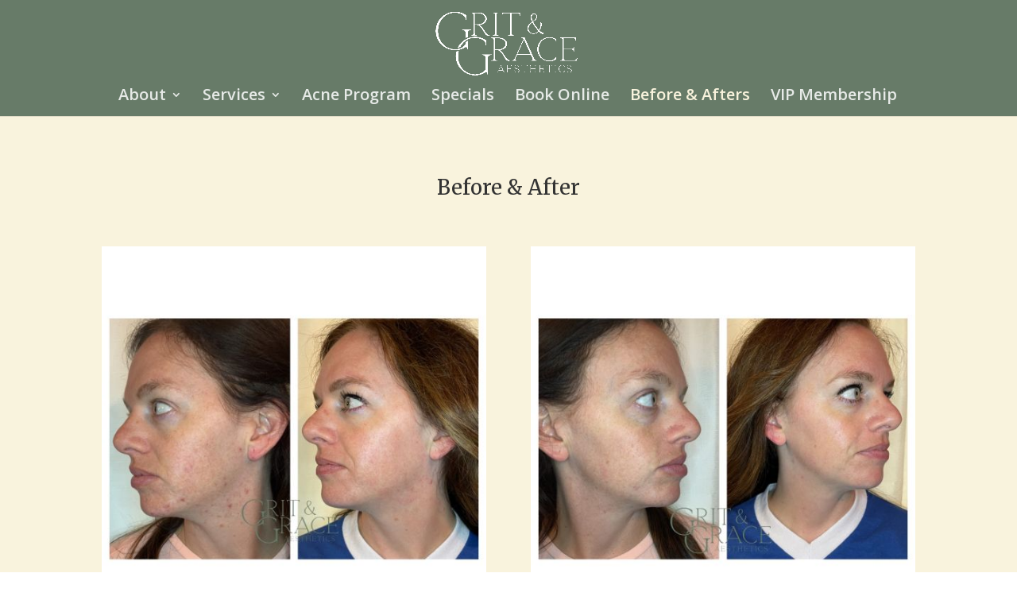

--- FILE ---
content_type: text/css
request_url: https://gritandgraceaesthetics.net/wp-content/et-cache/64/et-divi-dynamic-tb-136-64-late.css?ver=1768876997
body_size: 389
content:
@font-face{font-family:ETmodules;font-display:block;src:url(//gritandgraceaesthetics.net/wp-content/themes/Divi/core/admin/fonts/modules/all/modules.eot);src:url(//gritandgraceaesthetics.net/wp-content/themes/Divi/core/admin/fonts/modules/all/modules.eot?#iefix) format("embedded-opentype"),url(//gritandgraceaesthetics.net/wp-content/themes/Divi/core/admin/fonts/modules/all/modules.woff) format("woff"),url(//gritandgraceaesthetics.net/wp-content/themes/Divi/core/admin/fonts/modules/all/modules.ttf) format("truetype"),url(//gritandgraceaesthetics.net/wp-content/themes/Divi/core/admin/fonts/modules/all/modules.svg#ETmodules) format("svg");font-weight:400;font-style:normal}

--- FILE ---
content_type: text/css
request_url: https://gritandgraceaesthetics.net/wp-content/et-cache/64/et-core-unified-tb-136-deferred-64.min.css?ver=1768876998
body_size: 6029
content:
.et_pb_section_0_tb_footer.et_pb_section{padding-top:2px;padding-bottom:2px}.et_pb_section_1_tb_footer,.et_pb_section_0_tb_footer{padding-bottom:20px!important}.et_pb_section_1_tb_footer.et_pb_section{padding-top:2px;padding-bottom:2px;background-color:#883f2a!important}.et_pb_image_0_tb_footer{text-align:center}.et_pb_text_0_tb_footer.et_pb_text,.et_pb_text_6_tb_footer.et_pb_text,.et_pb_text_7_tb_footer.et_pb_text,.et_pb_text_8_tb_footer.et_pb_text,.et_pb_text_2_tb_footer.et_pb_text,.et_pb_blurb_0_tb_footer.et_pb_blurb .et_pb_module_header,.et_pb_blurb_0_tb_footer.et_pb_blurb .et_pb_module_header a,.et_pb_text_3_tb_footer.et_pb_text{color:#FFFFFF!important}.et_pb_text_0_tb_footer{line-height:26px;font-family:'Open Sans',Helvetica,Arial,Lucida,sans-serif;line-height:26px}.et_pb_text_4_tb_footer h1,.et_pb_text_9_tb_footer h1,.et_pb_text_5_tb_footer h1,.et_pb_text_1_tb_footer h1{font-family:'Playfair Display',Georgia,"Times New Roman",serif;font-weight:700;font-size:60px;letter-spacing:2px;line-height:70px}.et_pb_text_4_tb_footer h2,.et_pb_text_5_tb_footer h2,.et_pb_text_1_tb_footer h2,.et_pb_text_9_tb_footer h2{font-family:'Playfair Display',Georgia,"Times New Roman",serif;font-size:50px;letter-spacing:1px;line-height:60px}.et_pb_text_1_tb_footer h3,.et_pb_text_9_tb_footer h3{font-family:'Playfair Display',Georgia,"Times New Roman",serif;font-size:9px;letter-spacing:1px;line-height:50px}.et_pb_text_4_tb_footer h5,.et_pb_text_5_tb_footer h5,.et_pb_text_1_tb_footer h5,.et_pb_text_9_tb_footer h5{font-family:'Playfair Display',Georgia,"Times New Roman",serif;font-size:20px;color:#FFFFFF!important;letter-spacing:1px;line-height:30px}.et_pb_text_1_tb_footer,.et_pb_text_4_tb_footer,.et_pb_text_5_tb_footer{margin-bottom:15px!important}.et_pb_text_8_tb_footer,.et_pb_text_7_tb_footer,.et_pb_text_6_tb_footer,.et_pb_text_2_tb_footer,.et_pb_text_3_tb_footer{line-height:26px;font-family:'Open Sans',Helvetica,Arial,Lucida,sans-serif;line-height:26px;margin-bottom:10px!important}.et_pb_text_5_tb_footer h3,.et_pb_text_4_tb_footer h3{font-family:'Playfair Display',Georgia,"Times New Roman",serif;font-size:40px;letter-spacing:1px;line-height:50px}.et_pb_blurb_4_tb_footer.et_pb_blurb p,.et_pb_blurb_2_tb_footer.et_pb_blurb p,.et_pb_blurb_0_tb_footer.et_pb_blurb p,.et_pb_blurb_1_tb_footer.et_pb_blurb p,.et_pb_blurb_3_tb_footer.et_pb_blurb p{line-height:26px}.et_pb_blurb_2_tb_footer.et_pb_blurb,.et_pb_blurb_3_tb_footer.et_pb_blurb,.et_pb_blurb_4_tb_footer.et_pb_blurb,.et_pb_blurb_0_tb_footer.et_pb_blurb,.et_pb_blurb_1_tb_footer.et_pb_blurb{font-family:'Open Sans',Helvetica,Arial,Lucida,sans-serif;color:#FFFFFF!important;letter-spacing:1px;line-height:26px;margin-bottom:10px!important}.et_pb_blurb_1_tb_footer.et_pb_blurb .et_pb_main_blurb_image,.et_pb_blurb_0_tb_footer.et_pb_blurb .et_pb_main_blurb_image,.et_pb_blurb_3_tb_footer.et_pb_blurb .et_pb_main_blurb_image,.et_pb_blurb_4_tb_footer.et_pb_blurb .et_pb_main_blurb_image,.et_pb_blurb_2_tb_footer.et_pb_blurb .et_pb_main_blurb_image{width:14px;vertical-align:middle}.et_pb_blurb_3_tb_footer .et-pb-icon,.et_pb_blurb_1_tb_footer .et-pb-icon,.et_pb_blurb_2_tb_footer .et-pb-icon,.et_pb_blurb_0_tb_footer .et-pb-icon,.et_pb_blurb_4_tb_footer .et-pb-icon{font-size:18px;color:#aaaaaa;font-family:ETmodules!important;font-weight:400!important}.et_pb_blurb_1_tb_footer .et_pb_blurb_content,.et_pb_blurb_2_tb_footer .et_pb_blurb_content,.et_pb_blurb_4_tb_footer .et_pb_blurb_content,.et_pb_blurb_0_tb_footer .et_pb_blurb_content,.et_pb_blurb_3_tb_footer .et_pb_blurb_content{max-width:100%}.et_pb_text_9_tb_footer{padding-left:9px!important;margin-bottom:15px!important}ul.et_pb_social_media_follow_0_tb_footer li{margin-bottom:0}@media only screen and (max-width:980px){.et_pb_image_0_tb_footer .et_pb_image_wrap img{width:auto}}@media only screen and (max-width:767px){.et_pb_image_0_tb_footer .et_pb_image_wrap img{width:auto}}.et_pb_section_0.et_pb_section{background-color:#f9f3dd!important}.et_pb_image_12,.et_pb_image_22,.et_pb_image_21,.et_pb_image_20,.et_pb_image_19,.et_pb_image_18,.et_pb_image_17,.et_pb_image_16,.et_pb_image_15,.et_pb_image_14,.et_pb_image_13,.et_pb_image_11,.et_pb_image_0,.et_pb_image_10,.et_pb_image_9,.et_pb_image_8,.et_pb_image_7,.et_pb_image_6,.et_pb_image_5,.et_pb_image_4,.et_pb_image_3,.et_pb_image_2,.et_pb_image_1,.et_pb_image_23{text-align:left;margin-left:0}@media only screen and (max-width:980px){.et_pb_image_0 .et_pb_image_wrap img,.et_pb_image_13 .et_pb_image_wrap img,.et_pb_image_22 .et_pb_image_wrap img,.et_pb_image_21 .et_pb_image_wrap img,.et_pb_image_20 .et_pb_image_wrap img,.et_pb_image_19 .et_pb_image_wrap img,.et_pb_image_18 .et_pb_image_wrap img,.et_pb_image_17 .et_pb_image_wrap img,.et_pb_image_16 .et_pb_image_wrap img,.et_pb_image_15 .et_pb_image_wrap img,.et_pb_image_14 .et_pb_image_wrap img,.et_pb_image_12 .et_pb_image_wrap img,.et_pb_image_1 .et_pb_image_wrap img,.et_pb_image_11 .et_pb_image_wrap img,.et_pb_image_10 .et_pb_image_wrap img,.et_pb_image_9 .et_pb_image_wrap img,.et_pb_image_8 .et_pb_image_wrap img,.et_pb_image_7 .et_pb_image_wrap img,.et_pb_image_6 .et_pb_image_wrap img,.et_pb_image_5 .et_pb_image_wrap img,.et_pb_image_4 .et_pb_image_wrap img,.et_pb_image_3 .et_pb_image_wrap img,.et_pb_image_2 .et_pb_image_wrap img,.et_pb_image_23 .et_pb_image_wrap img{width:auto}}@media only screen and (max-width:767px){.et_pb_image_0 .et_pb_image_wrap img,.et_pb_image_13 .et_pb_image_wrap img,.et_pb_image_22 .et_pb_image_wrap img,.et_pb_image_21 .et_pb_image_wrap img,.et_pb_image_20 .et_pb_image_wrap img,.et_pb_image_19 .et_pb_image_wrap img,.et_pb_image_18 .et_pb_image_wrap img,.et_pb_image_17 .et_pb_image_wrap img,.et_pb_image_16 .et_pb_image_wrap img,.et_pb_image_15 .et_pb_image_wrap img,.et_pb_image_14 .et_pb_image_wrap img,.et_pb_image_12 .et_pb_image_wrap img,.et_pb_image_1 .et_pb_image_wrap img,.et_pb_image_11 .et_pb_image_wrap img,.et_pb_image_10 .et_pb_image_wrap img,.et_pb_image_9 .et_pb_image_wrap img,.et_pb_image_8 .et_pb_image_wrap img,.et_pb_image_7 .et_pb_image_wrap img,.et_pb_image_6 .et_pb_image_wrap img,.et_pb_image_5 .et_pb_image_wrap img,.et_pb_image_4 .et_pb_image_wrap img,.et_pb_image_3 .et_pb_image_wrap img,.et_pb_image_2 .et_pb_image_wrap img,.et_pb_image_23 .et_pb_image_wrap img{width:auto}}

--- FILE ---
content_type: text/css
request_url: https://gritandgraceaesthetics.net/wp-content/et-cache/64/et-divi-dynamic-tb-136-64-late.css
body_size: 389
content:
@font-face{font-family:ETmodules;font-display:block;src:url(//gritandgraceaesthetics.net/wp-content/themes/Divi/core/admin/fonts/modules/all/modules.eot);src:url(//gritandgraceaesthetics.net/wp-content/themes/Divi/core/admin/fonts/modules/all/modules.eot?#iefix) format("embedded-opentype"),url(//gritandgraceaesthetics.net/wp-content/themes/Divi/core/admin/fonts/modules/all/modules.woff) format("woff"),url(//gritandgraceaesthetics.net/wp-content/themes/Divi/core/admin/fonts/modules/all/modules.ttf) format("truetype"),url(//gritandgraceaesthetics.net/wp-content/themes/Divi/core/admin/fonts/modules/all/modules.svg#ETmodules) format("svg");font-weight:400;font-style:normal}